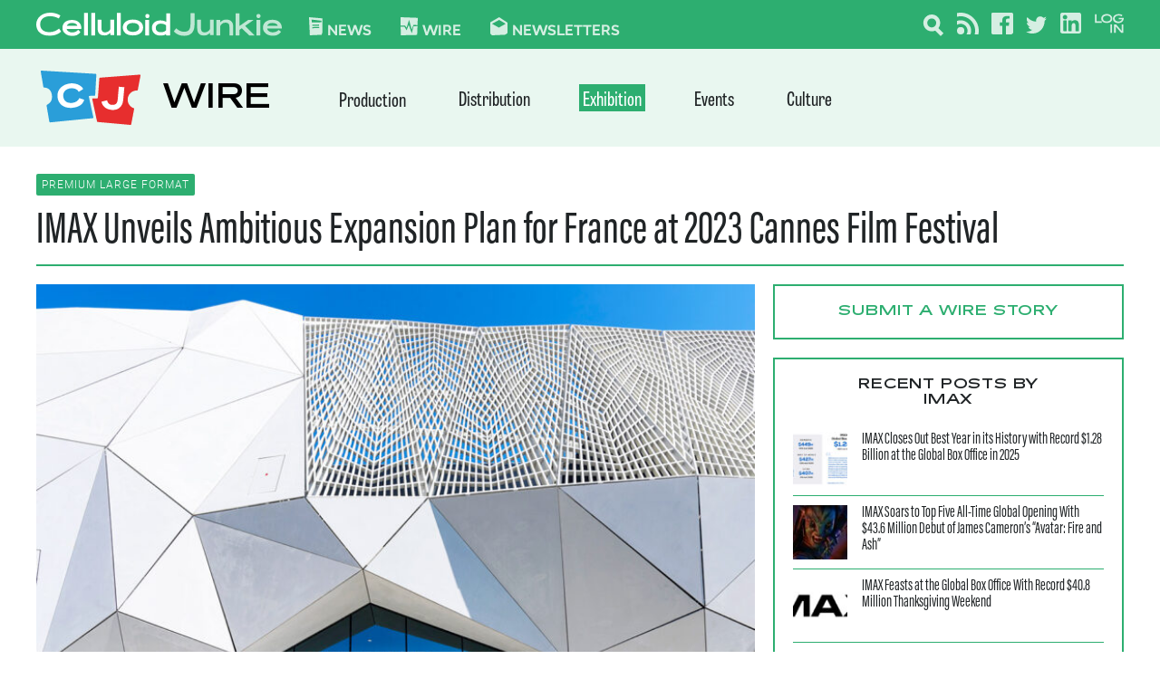

--- FILE ---
content_type: text/html; charset=UTF-8
request_url: https://celluloidjunkie.com/wire/imax-unveils-ambitious-expansion-plan-for-france-at-2023-cannes-film-festival/?essb_counter_cache=rebuild
body_size: -36
content:
{"total":0,"facebook":"","twitter":"","linkedin":"","print":"","mail":"","comments":""}

--- FILE ---
content_type: text/html; charset=utf-8
request_url: https://www.google.com/recaptcha/api2/aframe
body_size: 266
content:
<!DOCTYPE HTML><html><head><meta http-equiv="content-type" content="text/html; charset=UTF-8"></head><body><script nonce="TxLgtpWmgVOSib5H2oCbfw">/** Anti-fraud and anti-abuse applications only. See google.com/recaptcha */ try{var clients={'sodar':'https://pagead2.googlesyndication.com/pagead/sodar?'};window.addEventListener("message",function(a){try{if(a.source===window.parent){var b=JSON.parse(a.data);var c=clients[b['id']];if(c){var d=document.createElement('img');d.src=c+b['params']+'&rc='+(localStorage.getItem("rc::a")?sessionStorage.getItem("rc::b"):"");window.document.body.appendChild(d);sessionStorage.setItem("rc::e",parseInt(sessionStorage.getItem("rc::e")||0)+1);localStorage.setItem("rc::h",'1769875818859');}}}catch(b){}});window.parent.postMessage("_grecaptcha_ready", "*");}catch(b){}</script></body></html>